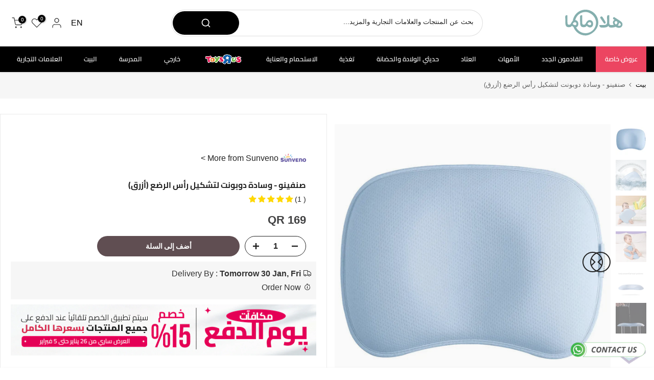

--- FILE ---
content_type: text/html; charset=utf-8
request_url: https://halamama.com/ar/apps/search-deco-label/search?handleSearch=sunveno-dupont-infant-head-shaper-pillow-blue
body_size: 417
content:

                        
                        
                        
                        
                        
                        
                        
                            {
                              
                
                "sunveno-dupont-infant-head-shaper-pillow-blue": {
                    "id": 7788364824738,
                    "title": "\u003ctc\u003eصنفينو - وسادة دوبونت لتشكيل رأس الرضع (أزرق)\u003c\/tc\u003e",
                    "vendor": "Sunveno",
                    "featured_image": "\/\/halamama.com\/cdn\/shop\/files\/34767842967714_SN_DPI_BU_1.webp?v=1713432083",
                    "category": "Uncategorized",
                    "published_at": "2025-10-13 05:46:44 +0300",
                    "price": 16900, 
                    "tags": ["6-12 Months","Bedding","BOY","LISTED","Mattresses \u0026 Pillows","New born - 6 Months","NURSERY","Out of stock","Special-offers"], 
                    "handle":"sunveno-dupont-infant-head-shaper-pillow-blue", 
                    "selected_or_first_available_variant_id": 42975859310754, 
                    "variants": [  {
                      "id": 42975859310754,
                      "featured_image":null,
                      "price": 16900 ,
                      "inventory_quantity": 7 ,
                      "inventory_management": "shopify"  ,
                      "weight_in_unit": 0.0  ,
                      "sku": "SN_DPI_BU"  }
                    
                    ],
                    "collections": [  288369148066, 305249452194, 280646746274, 280646910114, 283450605730, 283489075362, 281236078754, 294009110690, 298056384674 ],
                    "metafields": {
                      
                    },
                    "integrates": {
                       
                        
                        "reviews" : {"rating":{"scale_min":"1.0","scale_max":"5.0","value":"5.0"},"rating_count":1}
                        
                      ,
                       
                        
                        "loox" : {}
                        
                      ,
                       
                        
                        "vstar" : {}
                        
                      ,
                       
                        
                        "scm_review_importer" : null
                        
                      ,
                       
                        
                        "air_reviews_product" : {}
                        
                      
                      
                    }
                }
                            }
                        
                

--- FILE ---
content_type: text/javascript; charset=utf-8
request_url: https://halamama.com/ar/products/sunveno-dupont-infant-head-shaper-pillow-blue.js
body_size: 1939
content:
{"id":7788364824738,"title":"\u003ctc\u003eصنفينو - وسادة دوبونت لتشكيل رأس الرضع (أزرق)\u003c\/tc\u003e","handle":"sunveno-dupont-infant-head-shaper-pillow-blue","description":"\u003ctc\u003e\u003cp dir=\"RTL\" style=\"text-align: right; direction: rtl; unicode-bidi: embed;\"\u003e\u003cspan lang=\"AR-SA\"\u003eتم تصميم وسادة تشكيل رأس الأطفال من\u003c\/span\u003e\u003cspan dir=\"LTR\"\u003e\u003c\/span\u003e\u003cspan dir=\"LTR\"\u003e\u003c\/span\u003e\u003cspan dir=\"LTR\"\u003e Sunveno DuPont \u003c\/span\u003e\u003cspan lang=\"AR-SA\"\u003eخصيصًا لتوفر شعورًا بالانتعاش أثناء نوم طفلك وتضمن الحفاظ على شكل الرأس. بما أن رؤوس الأطفال ناعمة ومرنة، فإن وسادة\u003c\/span\u003e\u003cspan dir=\"LTR\"\u003e\u003c\/span\u003e\u003cspan dir=\"LTR\"\u003e\u003c\/span\u003e\u003cspan dir=\"LTR\"\u003e Sunveno \u003c\/span\u003e\u003cspan lang=\"AR-SA\"\u003eمحشوة بألياف نبات\u003c\/span\u003e\u003cspan dir=\"LTR\"\u003e\u003c\/span\u003e\u003cspan dir=\"LTR\"\u003e\u003c\/span\u003e\u003cspan dir=\"LTR\"\u003e DuPont Sorona \u003c\/span\u003e\u003cspan lang=\"AR-SA\"\u003eالنباتية العضوية وغير المضافة كيميائيًا والصديقة للبيئة والصحية. هذه المادة ناعمة ولها خصائص مضادة للرأس المسطح. تقنية التبريد الجاف لا تجعل رأس الطفل ساخنًا أبدًا. المادة عالية الجودة ناعمة ونظيفة، خصيصًا لبشرة طفلك الحساسة. الميزة التي تتميز بها وسائد الأطفال الأخرى المشابهة للنوم هي أنه يمكن غسل هذه الوسادة لإبقائها منعشة ونظيفة. نوصي بالغسيل اليدوي بماء دافئ لا يزيد عن 40 درجة مئوية. مع منظف محايد. في حالة الغسيل في الغسالة، يرجى استخدام كيس الغسيل. تأتي هذه الوسادة في صندوق هدايا جميل، هدية مثالية لحديثي الولادة وحفلات استقبال المولود الجديد\u003c\/span\u003e\u003cspan dir=\"LTR\"\u003e\u003c\/span\u003e\u003cspan dir=\"LTR\"\u003e\u003c\/span\u003e\u003cspan dir=\"LTR\"\u003e.\u003co:p\u003e\u003c\/o:p\u003e\u003c\/span\u003e\u003c\/p\u003e\n\u003cp dir=\"RTL\" style=\"text-align: right; direction: rtl; unicode-bidi: embed;\"\u003e\u003cspan dir=\"LTR\"\u003e• \u003c\/span\u003e\u003cspan lang=\"AR-SA\"\u003eصُممت وسادة تشكيل رأس الأطفال من صن فينو خصيصًا للحفاظ على شكل رأس المولود الجديد\u003c\/span\u003e\u003cspan dir=\"LTR\"\u003e\u003c\/span\u003e\u003cspan dir=\"LTR\"\u003e\u003c\/span\u003e\u003cspan dir=\"LTR\"\u003e.\u003cbr\u003e• \u003c\/span\u003e\u003cspan lang=\"AR-SA\"\u003eتوفر إحساسًا بالهواء لضمان نوم هادئ\u003c\/span\u003e\u003cspan dir=\"LTR\"\u003e\u003c\/span\u003e\u003cspan dir=\"LTR\"\u003e\u003c\/span\u003e\u003cspan dir=\"LTR\"\u003e.\u003cbr\u003e• \u003c\/span\u003e\u003cspan lang=\"AR-SA\"\u003eمليئة بالمواد العضوية غير المضافة كيميائيًا والصديقة للبيئة وألياف نبات دوبونت سورونا الصحية، يتم الحفاظ على شكل الرأس ولا يسمح للطفل بالشعور بالحرارة أبدًا\u003c\/span\u003e\u003cspan dir=\"LTR\"\u003e\u003c\/span\u003e\u003cspan dir=\"LTR\"\u003e\u003c\/span\u003e\u003cspan dir=\"LTR\"\u003e.\u003cbr\u003e• \u003c\/span\u003e\u003cspan lang=\"AR-SA\"\u003eالمادة الخارجية عبارة عن شبكة على شكل قرص العسل قابلة للتنفس وقطن عضوي، لمسة ناعمة ونظيفة على بشرة الطفل الحساسة وسريعة الجفاف\u003c\/span\u003e\u003cspan dir=\"LTR\"\u003e\u003cbr\u003e• \u003c\/span\u003e\u003cspan lang=\"AR-SA\"\u003eيمكن غسله\u003c\/span\u003e\u003cspan dir=\"LTR\"\u003e\u003c\/span\u003e\u003cspan dir=\"LTR\"\u003e\u003c\/span\u003e\u003cspan lang=\"AR-SA\" dir=\"LTR\"\u003e\u003cspan dir=\"LTR\"\u003e\u003c\/span\u003e\u003cspan dir=\"LTR\"\u003e\u003c\/span\u003e \u003c\/span\u003e\u003cspan lang=\"AR-QA\" style=\"mso-bidi-language: AR-QA;\"\u003eباليد او\u003c\/span\u003e\u003cspan lang=\"AR-SA\"\u003e في الغسالة\u003c\/span\u003e\u003cspan dir=\"LTR\"\u003e\u003c\/span\u003e\u003cspan dir=\"LTR\"\u003e\u003c\/span\u003e\u003cspan dir=\"LTR\"\u003e.\u003cbr\u003e• \u003c\/span\u003e\u003cspan lang=\"AR-SA\"\u003eحجم مثالي لينام الطفل ويستريح\u003c\/span\u003e\u003cspan dir=\"LTR\"\u003e\u003co:p\u003e\u003c\/o:p\u003e\u003c\/span\u003e\u003c\/p\u003e\n\u003cp class=\"MsoNormal\" dir=\"RTL\" style=\"text-align: right; direction: rtl; unicode-bidi: embed;\"\u003e\u003cspan lang=\"AR-QA\" style=\"font-family: 'Arial',sans-serif; mso-ascii-font-family: Calibri; mso-ascii-theme-font: minor-latin; mso-hansi-font-family: Calibri; mso-hansi-theme-font: minor-latin; mso-bidi-theme-font: minor-bidi; mso-bidi-language: AR-QA;\"\u003e\u003co:p\u003e \u003c\/o:p\u003e\u003c\/span\u003e\u003c\/p\u003e\u003c\/tc\u003e","published_at":"2025-10-13T05:46:44+03:00","created_at":"2023-01-19T10:06:47+03:00","vendor":"Sunveno","type":"","tags":["6-12 Months","Bedding","BOY","LISTED","Mattresses \u0026 Pillows","New born - 6 Months","NURSERY","Out of stock","Special-offers"],"price":16900,"price_min":16900,"price_max":16900,"available":true,"price_varies":false,"compare_at_price":null,"compare_at_price_min":0,"compare_at_price_max":0,"compare_at_price_varies":false,"variants":[{"id":42975859310754,"title":"Default Title","option1":"Default Title","option2":null,"option3":null,"sku":"SN_DPI_BU","requires_shipping":true,"taxable":false,"featured_image":null,"available":true,"name":"\u003ctc\u003eصنفينو - وسادة دوبونت لتشكيل رأس الرضع (أزرق)\u003c\/tc\u003e","public_title":null,"options":["Default Title"],"price":16900,"weight":0,"compare_at_price":null,"inventory_management":"shopify","barcode":"025158009811","requires_selling_plan":false,"selling_plan_allocations":[]}],"images":["\/\/cdn.shopify.com\/s\/files\/1\/0597\/9062\/2882\/files\/34767842967714_SN_DPI_BU_1.webp?v=1713432083","\/\/cdn.shopify.com\/s\/files\/1\/0597\/9062\/2882\/files\/34767843066018_SN_DPI_BU_6.webp?v=1713432085","\/\/cdn.shopify.com\/s\/files\/1\/0597\/9062\/2882\/files\/34767843164322_SN_DPI_BU_11.webp?v=1713432083","\/\/cdn.shopify.com\/s\/files\/1\/0597\/9062\/2882\/files\/34767843197090_SN_DPI_BU_12.webp?v=1713432082","\/\/cdn.shopify.com\/s\/files\/1\/0597\/9062\/2882\/files\/34767843262626_SN_DPI_BU_3.webp?v=1713432086","\/\/cdn.shopify.com\/s\/files\/1\/0597\/9062\/2882\/files\/34767843295394_SN_DPI_BU_7.webp?v=1713432087","\/\/cdn.shopify.com\/s\/files\/1\/0597\/9062\/2882\/files\/34767843328162_SN_DPI_BU_4.webp?v=1713432084","\/\/cdn.shopify.com\/s\/files\/1\/0597\/9062\/2882\/files\/34767843426466_SN_DPI_BU_10.webp?v=1713432086","\/\/cdn.shopify.com\/s\/files\/1\/0597\/9062\/2882\/files\/34767843557538_SN_DPI_BU_9.webp?v=1713432084","\/\/cdn.shopify.com\/s\/files\/1\/0597\/9062\/2882\/files\/34767843623074_SN_DPI_BU_8.webp?v=1713432085","\/\/cdn.shopify.com\/s\/files\/1\/0597\/9062\/2882\/files\/34767843655842_SN_DPI_BU_2.webp?v=1713432088"],"featured_image":"\/\/cdn.shopify.com\/s\/files\/1\/0597\/9062\/2882\/files\/34767842967714_SN_DPI_BU_1.webp?v=1713432083","options":[{"name":"عنوان","position":1,"values":["Default Title"]}],"url":"\/ar\/products\/sunveno-dupont-infant-head-shaper-pillow-blue","media":[{"alt":null,"id":30397962485922,"position":1,"preview_image":{"aspect_ratio":1.0,"height":900,"width":900,"src":"https:\/\/cdn.shopify.com\/s\/files\/1\/0597\/9062\/2882\/files\/34767842967714_SN_DPI_BU_1.webp?v=1713432083"},"aspect_ratio":1.0,"height":900,"media_type":"image","src":"https:\/\/cdn.shopify.com\/s\/files\/1\/0597\/9062\/2882\/files\/34767842967714_SN_DPI_BU_1.webp?v=1713432083","width":900},{"alt":null,"id":30397962518690,"position":2,"preview_image":{"aspect_ratio":1.0,"height":900,"width":900,"src":"https:\/\/cdn.shopify.com\/s\/files\/1\/0597\/9062\/2882\/files\/34767843066018_SN_DPI_BU_6.webp?v=1713432085"},"aspect_ratio":1.0,"height":900,"media_type":"image","src":"https:\/\/cdn.shopify.com\/s\/files\/1\/0597\/9062\/2882\/files\/34767843066018_SN_DPI_BU_6.webp?v=1713432085","width":900},{"alt":null,"id":30397962551458,"position":3,"preview_image":{"aspect_ratio":1.0,"height":900,"width":900,"src":"https:\/\/cdn.shopify.com\/s\/files\/1\/0597\/9062\/2882\/files\/34767843164322_SN_DPI_BU_11.webp?v=1713432083"},"aspect_ratio":1.0,"height":900,"media_type":"image","src":"https:\/\/cdn.shopify.com\/s\/files\/1\/0597\/9062\/2882\/files\/34767843164322_SN_DPI_BU_11.webp?v=1713432083","width":900},{"alt":null,"id":30397962584226,"position":4,"preview_image":{"aspect_ratio":1.0,"height":900,"width":900,"src":"https:\/\/cdn.shopify.com\/s\/files\/1\/0597\/9062\/2882\/files\/34767843197090_SN_DPI_BU_12.webp?v=1713432082"},"aspect_ratio":1.0,"height":900,"media_type":"image","src":"https:\/\/cdn.shopify.com\/s\/files\/1\/0597\/9062\/2882\/files\/34767843197090_SN_DPI_BU_12.webp?v=1713432082","width":900},{"alt":null,"id":30397962616994,"position":5,"preview_image":{"aspect_ratio":1.0,"height":900,"width":900,"src":"https:\/\/cdn.shopify.com\/s\/files\/1\/0597\/9062\/2882\/files\/34767843262626_SN_DPI_BU_3.webp?v=1713432086"},"aspect_ratio":1.0,"height":900,"media_type":"image","src":"https:\/\/cdn.shopify.com\/s\/files\/1\/0597\/9062\/2882\/files\/34767843262626_SN_DPI_BU_3.webp?v=1713432086","width":900},{"alt":null,"id":30397962649762,"position":6,"preview_image":{"aspect_ratio":1.0,"height":900,"width":900,"src":"https:\/\/cdn.shopify.com\/s\/files\/1\/0597\/9062\/2882\/files\/34767843295394_SN_DPI_BU_7.webp?v=1713432087"},"aspect_ratio":1.0,"height":900,"media_type":"image","src":"https:\/\/cdn.shopify.com\/s\/files\/1\/0597\/9062\/2882\/files\/34767843295394_SN_DPI_BU_7.webp?v=1713432087","width":900},{"alt":null,"id":30397962682530,"position":7,"preview_image":{"aspect_ratio":1.0,"height":900,"width":900,"src":"https:\/\/cdn.shopify.com\/s\/files\/1\/0597\/9062\/2882\/files\/34767843328162_SN_DPI_BU_4.webp?v=1713432084"},"aspect_ratio":1.0,"height":900,"media_type":"image","src":"https:\/\/cdn.shopify.com\/s\/files\/1\/0597\/9062\/2882\/files\/34767843328162_SN_DPI_BU_4.webp?v=1713432084","width":900},{"alt":null,"id":30397962715298,"position":8,"preview_image":{"aspect_ratio":1.0,"height":900,"width":900,"src":"https:\/\/cdn.shopify.com\/s\/files\/1\/0597\/9062\/2882\/files\/34767843426466_SN_DPI_BU_10.webp?v=1713432086"},"aspect_ratio":1.0,"height":900,"media_type":"image","src":"https:\/\/cdn.shopify.com\/s\/files\/1\/0597\/9062\/2882\/files\/34767843426466_SN_DPI_BU_10.webp?v=1713432086","width":900},{"alt":null,"id":30397962748066,"position":9,"preview_image":{"aspect_ratio":1.0,"height":900,"width":900,"src":"https:\/\/cdn.shopify.com\/s\/files\/1\/0597\/9062\/2882\/files\/34767843557538_SN_DPI_BU_9.webp?v=1713432084"},"aspect_ratio":1.0,"height":900,"media_type":"image","src":"https:\/\/cdn.shopify.com\/s\/files\/1\/0597\/9062\/2882\/files\/34767843557538_SN_DPI_BU_9.webp?v=1713432084","width":900},{"alt":null,"id":30397962780834,"position":10,"preview_image":{"aspect_ratio":1.0,"height":900,"width":900,"src":"https:\/\/cdn.shopify.com\/s\/files\/1\/0597\/9062\/2882\/files\/34767843623074_SN_DPI_BU_8.webp?v=1713432085"},"aspect_ratio":1.0,"height":900,"media_type":"image","src":"https:\/\/cdn.shopify.com\/s\/files\/1\/0597\/9062\/2882\/files\/34767843623074_SN_DPI_BU_8.webp?v=1713432085","width":900},{"alt":null,"id":30397962813602,"position":11,"preview_image":{"aspect_ratio":1.0,"height":900,"width":900,"src":"https:\/\/cdn.shopify.com\/s\/files\/1\/0597\/9062\/2882\/files\/34767843655842_SN_DPI_BU_2.webp?v=1713432088"},"aspect_ratio":1.0,"height":900,"media_type":"image","src":"https:\/\/cdn.shopify.com\/s\/files\/1\/0597\/9062\/2882\/files\/34767843655842_SN_DPI_BU_2.webp?v=1713432088","width":900}],"requires_selling_plan":false,"selling_plan_groups":[]}

--- FILE ---
content_type: text/javascript; charset=utf-8
request_url: https://halamama.com/ar/products/sunveno-dupont-infant-head-shaper-pillow-blue.js
body_size: 2025
content:
{"id":7788364824738,"title":"\u003ctc\u003eصنفينو - وسادة دوبونت لتشكيل رأس الرضع (أزرق)\u003c\/tc\u003e","handle":"sunveno-dupont-infant-head-shaper-pillow-blue","description":"\u003ctc\u003e\u003cp dir=\"RTL\" style=\"text-align: right; direction: rtl; unicode-bidi: embed;\"\u003e\u003cspan lang=\"AR-SA\"\u003eتم تصميم وسادة تشكيل رأس الأطفال من\u003c\/span\u003e\u003cspan dir=\"LTR\"\u003e\u003c\/span\u003e\u003cspan dir=\"LTR\"\u003e\u003c\/span\u003e\u003cspan dir=\"LTR\"\u003e Sunveno DuPont \u003c\/span\u003e\u003cspan lang=\"AR-SA\"\u003eخصيصًا لتوفر شعورًا بالانتعاش أثناء نوم طفلك وتضمن الحفاظ على شكل الرأس. بما أن رؤوس الأطفال ناعمة ومرنة، فإن وسادة\u003c\/span\u003e\u003cspan dir=\"LTR\"\u003e\u003c\/span\u003e\u003cspan dir=\"LTR\"\u003e\u003c\/span\u003e\u003cspan dir=\"LTR\"\u003e Sunveno \u003c\/span\u003e\u003cspan lang=\"AR-SA\"\u003eمحشوة بألياف نبات\u003c\/span\u003e\u003cspan dir=\"LTR\"\u003e\u003c\/span\u003e\u003cspan dir=\"LTR\"\u003e\u003c\/span\u003e\u003cspan dir=\"LTR\"\u003e DuPont Sorona \u003c\/span\u003e\u003cspan lang=\"AR-SA\"\u003eالنباتية العضوية وغير المضافة كيميائيًا والصديقة للبيئة والصحية. هذه المادة ناعمة ولها خصائص مضادة للرأس المسطح. تقنية التبريد الجاف لا تجعل رأس الطفل ساخنًا أبدًا. المادة عالية الجودة ناعمة ونظيفة، خصيصًا لبشرة طفلك الحساسة. الميزة التي تتميز بها وسائد الأطفال الأخرى المشابهة للنوم هي أنه يمكن غسل هذه الوسادة لإبقائها منعشة ونظيفة. نوصي بالغسيل اليدوي بماء دافئ لا يزيد عن 40 درجة مئوية. مع منظف محايد. في حالة الغسيل في الغسالة، يرجى استخدام كيس الغسيل. تأتي هذه الوسادة في صندوق هدايا جميل، هدية مثالية لحديثي الولادة وحفلات استقبال المولود الجديد\u003c\/span\u003e\u003cspan dir=\"LTR\"\u003e\u003c\/span\u003e\u003cspan dir=\"LTR\"\u003e\u003c\/span\u003e\u003cspan dir=\"LTR\"\u003e.\u003co:p\u003e\u003c\/o:p\u003e\u003c\/span\u003e\u003c\/p\u003e\n\u003cp dir=\"RTL\" style=\"text-align: right; direction: rtl; unicode-bidi: embed;\"\u003e\u003cspan dir=\"LTR\"\u003e• \u003c\/span\u003e\u003cspan lang=\"AR-SA\"\u003eصُممت وسادة تشكيل رأس الأطفال من صن فينو خصيصًا للحفاظ على شكل رأس المولود الجديد\u003c\/span\u003e\u003cspan dir=\"LTR\"\u003e\u003c\/span\u003e\u003cspan dir=\"LTR\"\u003e\u003c\/span\u003e\u003cspan dir=\"LTR\"\u003e.\u003cbr\u003e• \u003c\/span\u003e\u003cspan lang=\"AR-SA\"\u003eتوفر إحساسًا بالهواء لضمان نوم هادئ\u003c\/span\u003e\u003cspan dir=\"LTR\"\u003e\u003c\/span\u003e\u003cspan dir=\"LTR\"\u003e\u003c\/span\u003e\u003cspan dir=\"LTR\"\u003e.\u003cbr\u003e• \u003c\/span\u003e\u003cspan lang=\"AR-SA\"\u003eمليئة بالمواد العضوية غير المضافة كيميائيًا والصديقة للبيئة وألياف نبات دوبونت سورونا الصحية، يتم الحفاظ على شكل الرأس ولا يسمح للطفل بالشعور بالحرارة أبدًا\u003c\/span\u003e\u003cspan dir=\"LTR\"\u003e\u003c\/span\u003e\u003cspan dir=\"LTR\"\u003e\u003c\/span\u003e\u003cspan dir=\"LTR\"\u003e.\u003cbr\u003e• \u003c\/span\u003e\u003cspan lang=\"AR-SA\"\u003eالمادة الخارجية عبارة عن شبكة على شكل قرص العسل قابلة للتنفس وقطن عضوي، لمسة ناعمة ونظيفة على بشرة الطفل الحساسة وسريعة الجفاف\u003c\/span\u003e\u003cspan dir=\"LTR\"\u003e\u003cbr\u003e• \u003c\/span\u003e\u003cspan lang=\"AR-SA\"\u003eيمكن غسله\u003c\/span\u003e\u003cspan dir=\"LTR\"\u003e\u003c\/span\u003e\u003cspan dir=\"LTR\"\u003e\u003c\/span\u003e\u003cspan lang=\"AR-SA\" dir=\"LTR\"\u003e\u003cspan dir=\"LTR\"\u003e\u003c\/span\u003e\u003cspan dir=\"LTR\"\u003e\u003c\/span\u003e \u003c\/span\u003e\u003cspan lang=\"AR-QA\" style=\"mso-bidi-language: AR-QA;\"\u003eباليد او\u003c\/span\u003e\u003cspan lang=\"AR-SA\"\u003e في الغسالة\u003c\/span\u003e\u003cspan dir=\"LTR\"\u003e\u003c\/span\u003e\u003cspan dir=\"LTR\"\u003e\u003c\/span\u003e\u003cspan dir=\"LTR\"\u003e.\u003cbr\u003e• \u003c\/span\u003e\u003cspan lang=\"AR-SA\"\u003eحجم مثالي لينام الطفل ويستريح\u003c\/span\u003e\u003cspan dir=\"LTR\"\u003e\u003co:p\u003e\u003c\/o:p\u003e\u003c\/span\u003e\u003c\/p\u003e\n\u003cp class=\"MsoNormal\" dir=\"RTL\" style=\"text-align: right; direction: rtl; unicode-bidi: embed;\"\u003e\u003cspan lang=\"AR-QA\" style=\"font-family: 'Arial',sans-serif; mso-ascii-font-family: Calibri; mso-ascii-theme-font: minor-latin; mso-hansi-font-family: Calibri; mso-hansi-theme-font: minor-latin; mso-bidi-theme-font: minor-bidi; mso-bidi-language: AR-QA;\"\u003e\u003co:p\u003e \u003c\/o:p\u003e\u003c\/span\u003e\u003c\/p\u003e\u003c\/tc\u003e","published_at":"2025-10-13T05:46:44+03:00","created_at":"2023-01-19T10:06:47+03:00","vendor":"Sunveno","type":"","tags":["6-12 Months","Bedding","BOY","LISTED","Mattresses \u0026 Pillows","New born - 6 Months","NURSERY","Out of stock","Special-offers"],"price":16900,"price_min":16900,"price_max":16900,"available":true,"price_varies":false,"compare_at_price":null,"compare_at_price_min":0,"compare_at_price_max":0,"compare_at_price_varies":false,"variants":[{"id":42975859310754,"title":"Default Title","option1":"Default Title","option2":null,"option3":null,"sku":"SN_DPI_BU","requires_shipping":true,"taxable":false,"featured_image":null,"available":true,"name":"\u003ctc\u003eصنفينو - وسادة دوبونت لتشكيل رأس الرضع (أزرق)\u003c\/tc\u003e","public_title":null,"options":["Default Title"],"price":16900,"weight":0,"compare_at_price":null,"inventory_management":"shopify","barcode":"025158009811","requires_selling_plan":false,"selling_plan_allocations":[]}],"images":["\/\/cdn.shopify.com\/s\/files\/1\/0597\/9062\/2882\/files\/34767842967714_SN_DPI_BU_1.webp?v=1713432083","\/\/cdn.shopify.com\/s\/files\/1\/0597\/9062\/2882\/files\/34767843066018_SN_DPI_BU_6.webp?v=1713432085","\/\/cdn.shopify.com\/s\/files\/1\/0597\/9062\/2882\/files\/34767843164322_SN_DPI_BU_11.webp?v=1713432083","\/\/cdn.shopify.com\/s\/files\/1\/0597\/9062\/2882\/files\/34767843197090_SN_DPI_BU_12.webp?v=1713432082","\/\/cdn.shopify.com\/s\/files\/1\/0597\/9062\/2882\/files\/34767843262626_SN_DPI_BU_3.webp?v=1713432086","\/\/cdn.shopify.com\/s\/files\/1\/0597\/9062\/2882\/files\/34767843295394_SN_DPI_BU_7.webp?v=1713432087","\/\/cdn.shopify.com\/s\/files\/1\/0597\/9062\/2882\/files\/34767843328162_SN_DPI_BU_4.webp?v=1713432084","\/\/cdn.shopify.com\/s\/files\/1\/0597\/9062\/2882\/files\/34767843426466_SN_DPI_BU_10.webp?v=1713432086","\/\/cdn.shopify.com\/s\/files\/1\/0597\/9062\/2882\/files\/34767843557538_SN_DPI_BU_9.webp?v=1713432084","\/\/cdn.shopify.com\/s\/files\/1\/0597\/9062\/2882\/files\/34767843623074_SN_DPI_BU_8.webp?v=1713432085","\/\/cdn.shopify.com\/s\/files\/1\/0597\/9062\/2882\/files\/34767843655842_SN_DPI_BU_2.webp?v=1713432088"],"featured_image":"\/\/cdn.shopify.com\/s\/files\/1\/0597\/9062\/2882\/files\/34767842967714_SN_DPI_BU_1.webp?v=1713432083","options":[{"name":"عنوان","position":1,"values":["Default Title"]}],"url":"\/ar\/products\/sunveno-dupont-infant-head-shaper-pillow-blue","media":[{"alt":null,"id":30397962485922,"position":1,"preview_image":{"aspect_ratio":1.0,"height":900,"width":900,"src":"https:\/\/cdn.shopify.com\/s\/files\/1\/0597\/9062\/2882\/files\/34767842967714_SN_DPI_BU_1.webp?v=1713432083"},"aspect_ratio":1.0,"height":900,"media_type":"image","src":"https:\/\/cdn.shopify.com\/s\/files\/1\/0597\/9062\/2882\/files\/34767842967714_SN_DPI_BU_1.webp?v=1713432083","width":900},{"alt":null,"id":30397962518690,"position":2,"preview_image":{"aspect_ratio":1.0,"height":900,"width":900,"src":"https:\/\/cdn.shopify.com\/s\/files\/1\/0597\/9062\/2882\/files\/34767843066018_SN_DPI_BU_6.webp?v=1713432085"},"aspect_ratio":1.0,"height":900,"media_type":"image","src":"https:\/\/cdn.shopify.com\/s\/files\/1\/0597\/9062\/2882\/files\/34767843066018_SN_DPI_BU_6.webp?v=1713432085","width":900},{"alt":null,"id":30397962551458,"position":3,"preview_image":{"aspect_ratio":1.0,"height":900,"width":900,"src":"https:\/\/cdn.shopify.com\/s\/files\/1\/0597\/9062\/2882\/files\/34767843164322_SN_DPI_BU_11.webp?v=1713432083"},"aspect_ratio":1.0,"height":900,"media_type":"image","src":"https:\/\/cdn.shopify.com\/s\/files\/1\/0597\/9062\/2882\/files\/34767843164322_SN_DPI_BU_11.webp?v=1713432083","width":900},{"alt":null,"id":30397962584226,"position":4,"preview_image":{"aspect_ratio":1.0,"height":900,"width":900,"src":"https:\/\/cdn.shopify.com\/s\/files\/1\/0597\/9062\/2882\/files\/34767843197090_SN_DPI_BU_12.webp?v=1713432082"},"aspect_ratio":1.0,"height":900,"media_type":"image","src":"https:\/\/cdn.shopify.com\/s\/files\/1\/0597\/9062\/2882\/files\/34767843197090_SN_DPI_BU_12.webp?v=1713432082","width":900},{"alt":null,"id":30397962616994,"position":5,"preview_image":{"aspect_ratio":1.0,"height":900,"width":900,"src":"https:\/\/cdn.shopify.com\/s\/files\/1\/0597\/9062\/2882\/files\/34767843262626_SN_DPI_BU_3.webp?v=1713432086"},"aspect_ratio":1.0,"height":900,"media_type":"image","src":"https:\/\/cdn.shopify.com\/s\/files\/1\/0597\/9062\/2882\/files\/34767843262626_SN_DPI_BU_3.webp?v=1713432086","width":900},{"alt":null,"id":30397962649762,"position":6,"preview_image":{"aspect_ratio":1.0,"height":900,"width":900,"src":"https:\/\/cdn.shopify.com\/s\/files\/1\/0597\/9062\/2882\/files\/34767843295394_SN_DPI_BU_7.webp?v=1713432087"},"aspect_ratio":1.0,"height":900,"media_type":"image","src":"https:\/\/cdn.shopify.com\/s\/files\/1\/0597\/9062\/2882\/files\/34767843295394_SN_DPI_BU_7.webp?v=1713432087","width":900},{"alt":null,"id":30397962682530,"position":7,"preview_image":{"aspect_ratio":1.0,"height":900,"width":900,"src":"https:\/\/cdn.shopify.com\/s\/files\/1\/0597\/9062\/2882\/files\/34767843328162_SN_DPI_BU_4.webp?v=1713432084"},"aspect_ratio":1.0,"height":900,"media_type":"image","src":"https:\/\/cdn.shopify.com\/s\/files\/1\/0597\/9062\/2882\/files\/34767843328162_SN_DPI_BU_4.webp?v=1713432084","width":900},{"alt":null,"id":30397962715298,"position":8,"preview_image":{"aspect_ratio":1.0,"height":900,"width":900,"src":"https:\/\/cdn.shopify.com\/s\/files\/1\/0597\/9062\/2882\/files\/34767843426466_SN_DPI_BU_10.webp?v=1713432086"},"aspect_ratio":1.0,"height":900,"media_type":"image","src":"https:\/\/cdn.shopify.com\/s\/files\/1\/0597\/9062\/2882\/files\/34767843426466_SN_DPI_BU_10.webp?v=1713432086","width":900},{"alt":null,"id":30397962748066,"position":9,"preview_image":{"aspect_ratio":1.0,"height":900,"width":900,"src":"https:\/\/cdn.shopify.com\/s\/files\/1\/0597\/9062\/2882\/files\/34767843557538_SN_DPI_BU_9.webp?v=1713432084"},"aspect_ratio":1.0,"height":900,"media_type":"image","src":"https:\/\/cdn.shopify.com\/s\/files\/1\/0597\/9062\/2882\/files\/34767843557538_SN_DPI_BU_9.webp?v=1713432084","width":900},{"alt":null,"id":30397962780834,"position":10,"preview_image":{"aspect_ratio":1.0,"height":900,"width":900,"src":"https:\/\/cdn.shopify.com\/s\/files\/1\/0597\/9062\/2882\/files\/34767843623074_SN_DPI_BU_8.webp?v=1713432085"},"aspect_ratio":1.0,"height":900,"media_type":"image","src":"https:\/\/cdn.shopify.com\/s\/files\/1\/0597\/9062\/2882\/files\/34767843623074_SN_DPI_BU_8.webp?v=1713432085","width":900},{"alt":null,"id":30397962813602,"position":11,"preview_image":{"aspect_ratio":1.0,"height":900,"width":900,"src":"https:\/\/cdn.shopify.com\/s\/files\/1\/0597\/9062\/2882\/files\/34767843655842_SN_DPI_BU_2.webp?v=1713432088"},"aspect_ratio":1.0,"height":900,"media_type":"image","src":"https:\/\/cdn.shopify.com\/s\/files\/1\/0597\/9062\/2882\/files\/34767843655842_SN_DPI_BU_2.webp?v=1713432088","width":900}],"requires_selling_plan":false,"selling_plan_groups":[]}

--- FILE ---
content_type: text/javascript; charset=utf-8
request_url: https://halamama.com/ar/products/sunveno-dupont-infant-head-shaper-pillow-blue.js
body_size: 1424
content:
{"id":7788364824738,"title":"\u003ctc\u003eصنفينو - وسادة دوبونت لتشكيل رأس الرضع (أزرق)\u003c\/tc\u003e","handle":"sunveno-dupont-infant-head-shaper-pillow-blue","description":"\u003ctc\u003e\u003cp dir=\"RTL\" style=\"text-align: right; direction: rtl; unicode-bidi: embed;\"\u003e\u003cspan lang=\"AR-SA\"\u003eتم تصميم وسادة تشكيل رأس الأطفال من\u003c\/span\u003e\u003cspan dir=\"LTR\"\u003e\u003c\/span\u003e\u003cspan dir=\"LTR\"\u003e\u003c\/span\u003e\u003cspan dir=\"LTR\"\u003e Sunveno DuPont \u003c\/span\u003e\u003cspan lang=\"AR-SA\"\u003eخصيصًا لتوفر شعورًا بالانتعاش أثناء نوم طفلك وتضمن الحفاظ على شكل الرأس. بما أن رؤوس الأطفال ناعمة ومرنة، فإن وسادة\u003c\/span\u003e\u003cspan dir=\"LTR\"\u003e\u003c\/span\u003e\u003cspan dir=\"LTR\"\u003e\u003c\/span\u003e\u003cspan dir=\"LTR\"\u003e Sunveno \u003c\/span\u003e\u003cspan lang=\"AR-SA\"\u003eمحشوة بألياف نبات\u003c\/span\u003e\u003cspan dir=\"LTR\"\u003e\u003c\/span\u003e\u003cspan dir=\"LTR\"\u003e\u003c\/span\u003e\u003cspan dir=\"LTR\"\u003e DuPont Sorona \u003c\/span\u003e\u003cspan lang=\"AR-SA\"\u003eالنباتية العضوية وغير المضافة كيميائيًا والصديقة للبيئة والصحية. هذه المادة ناعمة ولها خصائص مضادة للرأس المسطح. تقنية التبريد الجاف لا تجعل رأس الطفل ساخنًا أبدًا. المادة عالية الجودة ناعمة ونظيفة، خصيصًا لبشرة طفلك الحساسة. الميزة التي تتميز بها وسائد الأطفال الأخرى المشابهة للنوم هي أنه يمكن غسل هذه الوسادة لإبقائها منعشة ونظيفة. نوصي بالغسيل اليدوي بماء دافئ لا يزيد عن 40 درجة مئوية. مع منظف محايد. في حالة الغسيل في الغسالة، يرجى استخدام كيس الغسيل. تأتي هذه الوسادة في صندوق هدايا جميل، هدية مثالية لحديثي الولادة وحفلات استقبال المولود الجديد\u003c\/span\u003e\u003cspan dir=\"LTR\"\u003e\u003c\/span\u003e\u003cspan dir=\"LTR\"\u003e\u003c\/span\u003e\u003cspan dir=\"LTR\"\u003e.\u003co:p\u003e\u003c\/o:p\u003e\u003c\/span\u003e\u003c\/p\u003e\n\u003cp dir=\"RTL\" style=\"text-align: right; direction: rtl; unicode-bidi: embed;\"\u003e\u003cspan dir=\"LTR\"\u003e• \u003c\/span\u003e\u003cspan lang=\"AR-SA\"\u003eصُممت وسادة تشكيل رأس الأطفال من صن فينو خصيصًا للحفاظ على شكل رأس المولود الجديد\u003c\/span\u003e\u003cspan dir=\"LTR\"\u003e\u003c\/span\u003e\u003cspan dir=\"LTR\"\u003e\u003c\/span\u003e\u003cspan dir=\"LTR\"\u003e.\u003cbr\u003e• \u003c\/span\u003e\u003cspan lang=\"AR-SA\"\u003eتوفر إحساسًا بالهواء لضمان نوم هادئ\u003c\/span\u003e\u003cspan dir=\"LTR\"\u003e\u003c\/span\u003e\u003cspan dir=\"LTR\"\u003e\u003c\/span\u003e\u003cspan dir=\"LTR\"\u003e.\u003cbr\u003e• \u003c\/span\u003e\u003cspan lang=\"AR-SA\"\u003eمليئة بالمواد العضوية غير المضافة كيميائيًا والصديقة للبيئة وألياف نبات دوبونت سورونا الصحية، يتم الحفاظ على شكل الرأس ولا يسمح للطفل بالشعور بالحرارة أبدًا\u003c\/span\u003e\u003cspan dir=\"LTR\"\u003e\u003c\/span\u003e\u003cspan dir=\"LTR\"\u003e\u003c\/span\u003e\u003cspan dir=\"LTR\"\u003e.\u003cbr\u003e• \u003c\/span\u003e\u003cspan lang=\"AR-SA\"\u003eالمادة الخارجية عبارة عن شبكة على شكل قرص العسل قابلة للتنفس وقطن عضوي، لمسة ناعمة ونظيفة على بشرة الطفل الحساسة وسريعة الجفاف\u003c\/span\u003e\u003cspan dir=\"LTR\"\u003e\u003cbr\u003e• \u003c\/span\u003e\u003cspan lang=\"AR-SA\"\u003eيمكن غسله\u003c\/span\u003e\u003cspan dir=\"LTR\"\u003e\u003c\/span\u003e\u003cspan dir=\"LTR\"\u003e\u003c\/span\u003e\u003cspan lang=\"AR-SA\" dir=\"LTR\"\u003e\u003cspan dir=\"LTR\"\u003e\u003c\/span\u003e\u003cspan dir=\"LTR\"\u003e\u003c\/span\u003e \u003c\/span\u003e\u003cspan lang=\"AR-QA\" style=\"mso-bidi-language: AR-QA;\"\u003eباليد او\u003c\/span\u003e\u003cspan lang=\"AR-SA\"\u003e في الغسالة\u003c\/span\u003e\u003cspan dir=\"LTR\"\u003e\u003c\/span\u003e\u003cspan dir=\"LTR\"\u003e\u003c\/span\u003e\u003cspan dir=\"LTR\"\u003e.\u003cbr\u003e• \u003c\/span\u003e\u003cspan lang=\"AR-SA\"\u003eحجم مثالي لينام الطفل ويستريح\u003c\/span\u003e\u003cspan dir=\"LTR\"\u003e\u003co:p\u003e\u003c\/o:p\u003e\u003c\/span\u003e\u003c\/p\u003e\n\u003cp class=\"MsoNormal\" dir=\"RTL\" style=\"text-align: right; direction: rtl; unicode-bidi: embed;\"\u003e\u003cspan lang=\"AR-QA\" style=\"font-family: 'Arial',sans-serif; mso-ascii-font-family: Calibri; mso-ascii-theme-font: minor-latin; mso-hansi-font-family: Calibri; mso-hansi-theme-font: minor-latin; mso-bidi-theme-font: minor-bidi; mso-bidi-language: AR-QA;\"\u003e\u003co:p\u003e \u003c\/o:p\u003e\u003c\/span\u003e\u003c\/p\u003e\u003c\/tc\u003e","published_at":"2025-10-13T05:46:44+03:00","created_at":"2023-01-19T10:06:47+03:00","vendor":"Sunveno","type":"","tags":["6-12 Months","Bedding","BOY","LISTED","Mattresses \u0026 Pillows","New born - 6 Months","NURSERY","Out of stock","Special-offers"],"price":16900,"price_min":16900,"price_max":16900,"available":true,"price_varies":false,"compare_at_price":null,"compare_at_price_min":0,"compare_at_price_max":0,"compare_at_price_varies":false,"variants":[{"id":42975859310754,"title":"Default Title","option1":"Default Title","option2":null,"option3":null,"sku":"SN_DPI_BU","requires_shipping":true,"taxable":false,"featured_image":null,"available":true,"name":"\u003ctc\u003eصنفينو - وسادة دوبونت لتشكيل رأس الرضع (أزرق)\u003c\/tc\u003e","public_title":null,"options":["Default Title"],"price":16900,"weight":0,"compare_at_price":null,"inventory_management":"shopify","barcode":"025158009811","requires_selling_plan":false,"selling_plan_allocations":[]}],"images":["\/\/cdn.shopify.com\/s\/files\/1\/0597\/9062\/2882\/files\/34767842967714_SN_DPI_BU_1.webp?v=1713432083","\/\/cdn.shopify.com\/s\/files\/1\/0597\/9062\/2882\/files\/34767843066018_SN_DPI_BU_6.webp?v=1713432085","\/\/cdn.shopify.com\/s\/files\/1\/0597\/9062\/2882\/files\/34767843164322_SN_DPI_BU_11.webp?v=1713432083","\/\/cdn.shopify.com\/s\/files\/1\/0597\/9062\/2882\/files\/34767843197090_SN_DPI_BU_12.webp?v=1713432082","\/\/cdn.shopify.com\/s\/files\/1\/0597\/9062\/2882\/files\/34767843262626_SN_DPI_BU_3.webp?v=1713432086","\/\/cdn.shopify.com\/s\/files\/1\/0597\/9062\/2882\/files\/34767843295394_SN_DPI_BU_7.webp?v=1713432087","\/\/cdn.shopify.com\/s\/files\/1\/0597\/9062\/2882\/files\/34767843328162_SN_DPI_BU_4.webp?v=1713432084","\/\/cdn.shopify.com\/s\/files\/1\/0597\/9062\/2882\/files\/34767843426466_SN_DPI_BU_10.webp?v=1713432086","\/\/cdn.shopify.com\/s\/files\/1\/0597\/9062\/2882\/files\/34767843557538_SN_DPI_BU_9.webp?v=1713432084","\/\/cdn.shopify.com\/s\/files\/1\/0597\/9062\/2882\/files\/34767843623074_SN_DPI_BU_8.webp?v=1713432085","\/\/cdn.shopify.com\/s\/files\/1\/0597\/9062\/2882\/files\/34767843655842_SN_DPI_BU_2.webp?v=1713432088"],"featured_image":"\/\/cdn.shopify.com\/s\/files\/1\/0597\/9062\/2882\/files\/34767842967714_SN_DPI_BU_1.webp?v=1713432083","options":[{"name":"عنوان","position":1,"values":["Default Title"]}],"url":"\/ar\/products\/sunveno-dupont-infant-head-shaper-pillow-blue","media":[{"alt":null,"id":30397962485922,"position":1,"preview_image":{"aspect_ratio":1.0,"height":900,"width":900,"src":"https:\/\/cdn.shopify.com\/s\/files\/1\/0597\/9062\/2882\/files\/34767842967714_SN_DPI_BU_1.webp?v=1713432083"},"aspect_ratio":1.0,"height":900,"media_type":"image","src":"https:\/\/cdn.shopify.com\/s\/files\/1\/0597\/9062\/2882\/files\/34767842967714_SN_DPI_BU_1.webp?v=1713432083","width":900},{"alt":null,"id":30397962518690,"position":2,"preview_image":{"aspect_ratio":1.0,"height":900,"width":900,"src":"https:\/\/cdn.shopify.com\/s\/files\/1\/0597\/9062\/2882\/files\/34767843066018_SN_DPI_BU_6.webp?v=1713432085"},"aspect_ratio":1.0,"height":900,"media_type":"image","src":"https:\/\/cdn.shopify.com\/s\/files\/1\/0597\/9062\/2882\/files\/34767843066018_SN_DPI_BU_6.webp?v=1713432085","width":900},{"alt":null,"id":30397962551458,"position":3,"preview_image":{"aspect_ratio":1.0,"height":900,"width":900,"src":"https:\/\/cdn.shopify.com\/s\/files\/1\/0597\/9062\/2882\/files\/34767843164322_SN_DPI_BU_11.webp?v=1713432083"},"aspect_ratio":1.0,"height":900,"media_type":"image","src":"https:\/\/cdn.shopify.com\/s\/files\/1\/0597\/9062\/2882\/files\/34767843164322_SN_DPI_BU_11.webp?v=1713432083","width":900},{"alt":null,"id":30397962584226,"position":4,"preview_image":{"aspect_ratio":1.0,"height":900,"width":900,"src":"https:\/\/cdn.shopify.com\/s\/files\/1\/0597\/9062\/2882\/files\/34767843197090_SN_DPI_BU_12.webp?v=1713432082"},"aspect_ratio":1.0,"height":900,"media_type":"image","src":"https:\/\/cdn.shopify.com\/s\/files\/1\/0597\/9062\/2882\/files\/34767843197090_SN_DPI_BU_12.webp?v=1713432082","width":900},{"alt":null,"id":30397962616994,"position":5,"preview_image":{"aspect_ratio":1.0,"height":900,"width":900,"src":"https:\/\/cdn.shopify.com\/s\/files\/1\/0597\/9062\/2882\/files\/34767843262626_SN_DPI_BU_3.webp?v=1713432086"},"aspect_ratio":1.0,"height":900,"media_type":"image","src":"https:\/\/cdn.shopify.com\/s\/files\/1\/0597\/9062\/2882\/files\/34767843262626_SN_DPI_BU_3.webp?v=1713432086","width":900},{"alt":null,"id":30397962649762,"position":6,"preview_image":{"aspect_ratio":1.0,"height":900,"width":900,"src":"https:\/\/cdn.shopify.com\/s\/files\/1\/0597\/9062\/2882\/files\/34767843295394_SN_DPI_BU_7.webp?v=1713432087"},"aspect_ratio":1.0,"height":900,"media_type":"image","src":"https:\/\/cdn.shopify.com\/s\/files\/1\/0597\/9062\/2882\/files\/34767843295394_SN_DPI_BU_7.webp?v=1713432087","width":900},{"alt":null,"id":30397962682530,"position":7,"preview_image":{"aspect_ratio":1.0,"height":900,"width":900,"src":"https:\/\/cdn.shopify.com\/s\/files\/1\/0597\/9062\/2882\/files\/34767843328162_SN_DPI_BU_4.webp?v=1713432084"},"aspect_ratio":1.0,"height":900,"media_type":"image","src":"https:\/\/cdn.shopify.com\/s\/files\/1\/0597\/9062\/2882\/files\/34767843328162_SN_DPI_BU_4.webp?v=1713432084","width":900},{"alt":null,"id":30397962715298,"position":8,"preview_image":{"aspect_ratio":1.0,"height":900,"width":900,"src":"https:\/\/cdn.shopify.com\/s\/files\/1\/0597\/9062\/2882\/files\/34767843426466_SN_DPI_BU_10.webp?v=1713432086"},"aspect_ratio":1.0,"height":900,"media_type":"image","src":"https:\/\/cdn.shopify.com\/s\/files\/1\/0597\/9062\/2882\/files\/34767843426466_SN_DPI_BU_10.webp?v=1713432086","width":900},{"alt":null,"id":30397962748066,"position":9,"preview_image":{"aspect_ratio":1.0,"height":900,"width":900,"src":"https:\/\/cdn.shopify.com\/s\/files\/1\/0597\/9062\/2882\/files\/34767843557538_SN_DPI_BU_9.webp?v=1713432084"},"aspect_ratio":1.0,"height":900,"media_type":"image","src":"https:\/\/cdn.shopify.com\/s\/files\/1\/0597\/9062\/2882\/files\/34767843557538_SN_DPI_BU_9.webp?v=1713432084","width":900},{"alt":null,"id":30397962780834,"position":10,"preview_image":{"aspect_ratio":1.0,"height":900,"width":900,"src":"https:\/\/cdn.shopify.com\/s\/files\/1\/0597\/9062\/2882\/files\/34767843623074_SN_DPI_BU_8.webp?v=1713432085"},"aspect_ratio":1.0,"height":900,"media_type":"image","src":"https:\/\/cdn.shopify.com\/s\/files\/1\/0597\/9062\/2882\/files\/34767843623074_SN_DPI_BU_8.webp?v=1713432085","width":900},{"alt":null,"id":30397962813602,"position":11,"preview_image":{"aspect_ratio":1.0,"height":900,"width":900,"src":"https:\/\/cdn.shopify.com\/s\/files\/1\/0597\/9062\/2882\/files\/34767843655842_SN_DPI_BU_2.webp?v=1713432088"},"aspect_ratio":1.0,"height":900,"media_type":"image","src":"https:\/\/cdn.shopify.com\/s\/files\/1\/0597\/9062\/2882\/files\/34767843655842_SN_DPI_BU_2.webp?v=1713432088","width":900}],"requires_selling_plan":false,"selling_plan_groups":[]}

--- FILE ---
content_type: text/javascript; charset=utf-8
request_url: https://halamama.com/ar/products/sunveno-dupont-infant-head-shaper-pillow-blue.js
body_size: 1918
content:
{"id":7788364824738,"title":"\u003ctc\u003eصنفينو - وسادة دوبونت لتشكيل رأس الرضع (أزرق)\u003c\/tc\u003e","handle":"sunveno-dupont-infant-head-shaper-pillow-blue","description":"\u003ctc\u003e\u003cp dir=\"RTL\" style=\"text-align: right; direction: rtl; unicode-bidi: embed;\"\u003e\u003cspan lang=\"AR-SA\"\u003eتم تصميم وسادة تشكيل رأس الأطفال من\u003c\/span\u003e\u003cspan dir=\"LTR\"\u003e\u003c\/span\u003e\u003cspan dir=\"LTR\"\u003e\u003c\/span\u003e\u003cspan dir=\"LTR\"\u003e Sunveno DuPont \u003c\/span\u003e\u003cspan lang=\"AR-SA\"\u003eخصيصًا لتوفر شعورًا بالانتعاش أثناء نوم طفلك وتضمن الحفاظ على شكل الرأس. بما أن رؤوس الأطفال ناعمة ومرنة، فإن وسادة\u003c\/span\u003e\u003cspan dir=\"LTR\"\u003e\u003c\/span\u003e\u003cspan dir=\"LTR\"\u003e\u003c\/span\u003e\u003cspan dir=\"LTR\"\u003e Sunveno \u003c\/span\u003e\u003cspan lang=\"AR-SA\"\u003eمحشوة بألياف نبات\u003c\/span\u003e\u003cspan dir=\"LTR\"\u003e\u003c\/span\u003e\u003cspan dir=\"LTR\"\u003e\u003c\/span\u003e\u003cspan dir=\"LTR\"\u003e DuPont Sorona \u003c\/span\u003e\u003cspan lang=\"AR-SA\"\u003eالنباتية العضوية وغير المضافة كيميائيًا والصديقة للبيئة والصحية. هذه المادة ناعمة ولها خصائص مضادة للرأس المسطح. تقنية التبريد الجاف لا تجعل رأس الطفل ساخنًا أبدًا. المادة عالية الجودة ناعمة ونظيفة، خصيصًا لبشرة طفلك الحساسة. الميزة التي تتميز بها وسائد الأطفال الأخرى المشابهة للنوم هي أنه يمكن غسل هذه الوسادة لإبقائها منعشة ونظيفة. نوصي بالغسيل اليدوي بماء دافئ لا يزيد عن 40 درجة مئوية. مع منظف محايد. في حالة الغسيل في الغسالة، يرجى استخدام كيس الغسيل. تأتي هذه الوسادة في صندوق هدايا جميل، هدية مثالية لحديثي الولادة وحفلات استقبال المولود الجديد\u003c\/span\u003e\u003cspan dir=\"LTR\"\u003e\u003c\/span\u003e\u003cspan dir=\"LTR\"\u003e\u003c\/span\u003e\u003cspan dir=\"LTR\"\u003e.\u003co:p\u003e\u003c\/o:p\u003e\u003c\/span\u003e\u003c\/p\u003e\n\u003cp dir=\"RTL\" style=\"text-align: right; direction: rtl; unicode-bidi: embed;\"\u003e\u003cspan dir=\"LTR\"\u003e• \u003c\/span\u003e\u003cspan lang=\"AR-SA\"\u003eصُممت وسادة تشكيل رأس الأطفال من صن فينو خصيصًا للحفاظ على شكل رأس المولود الجديد\u003c\/span\u003e\u003cspan dir=\"LTR\"\u003e\u003c\/span\u003e\u003cspan dir=\"LTR\"\u003e\u003c\/span\u003e\u003cspan dir=\"LTR\"\u003e.\u003cbr\u003e• \u003c\/span\u003e\u003cspan lang=\"AR-SA\"\u003eتوفر إحساسًا بالهواء لضمان نوم هادئ\u003c\/span\u003e\u003cspan dir=\"LTR\"\u003e\u003c\/span\u003e\u003cspan dir=\"LTR\"\u003e\u003c\/span\u003e\u003cspan dir=\"LTR\"\u003e.\u003cbr\u003e• \u003c\/span\u003e\u003cspan lang=\"AR-SA\"\u003eمليئة بالمواد العضوية غير المضافة كيميائيًا والصديقة للبيئة وألياف نبات دوبونت سورونا الصحية، يتم الحفاظ على شكل الرأس ولا يسمح للطفل بالشعور بالحرارة أبدًا\u003c\/span\u003e\u003cspan dir=\"LTR\"\u003e\u003c\/span\u003e\u003cspan dir=\"LTR\"\u003e\u003c\/span\u003e\u003cspan dir=\"LTR\"\u003e.\u003cbr\u003e• \u003c\/span\u003e\u003cspan lang=\"AR-SA\"\u003eالمادة الخارجية عبارة عن شبكة على شكل قرص العسل قابلة للتنفس وقطن عضوي، لمسة ناعمة ونظيفة على بشرة الطفل الحساسة وسريعة الجفاف\u003c\/span\u003e\u003cspan dir=\"LTR\"\u003e\u003cbr\u003e• \u003c\/span\u003e\u003cspan lang=\"AR-SA\"\u003eيمكن غسله\u003c\/span\u003e\u003cspan dir=\"LTR\"\u003e\u003c\/span\u003e\u003cspan dir=\"LTR\"\u003e\u003c\/span\u003e\u003cspan lang=\"AR-SA\" dir=\"LTR\"\u003e\u003cspan dir=\"LTR\"\u003e\u003c\/span\u003e\u003cspan dir=\"LTR\"\u003e\u003c\/span\u003e \u003c\/span\u003e\u003cspan lang=\"AR-QA\" style=\"mso-bidi-language: AR-QA;\"\u003eباليد او\u003c\/span\u003e\u003cspan lang=\"AR-SA\"\u003e في الغسالة\u003c\/span\u003e\u003cspan dir=\"LTR\"\u003e\u003c\/span\u003e\u003cspan dir=\"LTR\"\u003e\u003c\/span\u003e\u003cspan dir=\"LTR\"\u003e.\u003cbr\u003e• \u003c\/span\u003e\u003cspan lang=\"AR-SA\"\u003eحجم مثالي لينام الطفل ويستريح\u003c\/span\u003e\u003cspan dir=\"LTR\"\u003e\u003co:p\u003e\u003c\/o:p\u003e\u003c\/span\u003e\u003c\/p\u003e\n\u003cp class=\"MsoNormal\" dir=\"RTL\" style=\"text-align: right; direction: rtl; unicode-bidi: embed;\"\u003e\u003cspan lang=\"AR-QA\" style=\"font-family: 'Arial',sans-serif; mso-ascii-font-family: Calibri; mso-ascii-theme-font: minor-latin; mso-hansi-font-family: Calibri; mso-hansi-theme-font: minor-latin; mso-bidi-theme-font: minor-bidi; mso-bidi-language: AR-QA;\"\u003e\u003co:p\u003e \u003c\/o:p\u003e\u003c\/span\u003e\u003c\/p\u003e\u003c\/tc\u003e","published_at":"2025-10-13T05:46:44+03:00","created_at":"2023-01-19T10:06:47+03:00","vendor":"Sunveno","type":"","tags":["6-12 Months","Bedding","BOY","LISTED","Mattresses \u0026 Pillows","New born - 6 Months","NURSERY","Out of stock","Special-offers"],"price":16900,"price_min":16900,"price_max":16900,"available":true,"price_varies":false,"compare_at_price":null,"compare_at_price_min":0,"compare_at_price_max":0,"compare_at_price_varies":false,"variants":[{"id":42975859310754,"title":"Default Title","option1":"Default Title","option2":null,"option3":null,"sku":"SN_DPI_BU","requires_shipping":true,"taxable":false,"featured_image":null,"available":true,"name":"\u003ctc\u003eصنفينو - وسادة دوبونت لتشكيل رأس الرضع (أزرق)\u003c\/tc\u003e","public_title":null,"options":["Default Title"],"price":16900,"weight":0,"compare_at_price":null,"inventory_management":"shopify","barcode":"025158009811","requires_selling_plan":false,"selling_plan_allocations":[]}],"images":["\/\/cdn.shopify.com\/s\/files\/1\/0597\/9062\/2882\/files\/34767842967714_SN_DPI_BU_1.webp?v=1713432083","\/\/cdn.shopify.com\/s\/files\/1\/0597\/9062\/2882\/files\/34767843066018_SN_DPI_BU_6.webp?v=1713432085","\/\/cdn.shopify.com\/s\/files\/1\/0597\/9062\/2882\/files\/34767843164322_SN_DPI_BU_11.webp?v=1713432083","\/\/cdn.shopify.com\/s\/files\/1\/0597\/9062\/2882\/files\/34767843197090_SN_DPI_BU_12.webp?v=1713432082","\/\/cdn.shopify.com\/s\/files\/1\/0597\/9062\/2882\/files\/34767843262626_SN_DPI_BU_3.webp?v=1713432086","\/\/cdn.shopify.com\/s\/files\/1\/0597\/9062\/2882\/files\/34767843295394_SN_DPI_BU_7.webp?v=1713432087","\/\/cdn.shopify.com\/s\/files\/1\/0597\/9062\/2882\/files\/34767843328162_SN_DPI_BU_4.webp?v=1713432084","\/\/cdn.shopify.com\/s\/files\/1\/0597\/9062\/2882\/files\/34767843426466_SN_DPI_BU_10.webp?v=1713432086","\/\/cdn.shopify.com\/s\/files\/1\/0597\/9062\/2882\/files\/34767843557538_SN_DPI_BU_9.webp?v=1713432084","\/\/cdn.shopify.com\/s\/files\/1\/0597\/9062\/2882\/files\/34767843623074_SN_DPI_BU_8.webp?v=1713432085","\/\/cdn.shopify.com\/s\/files\/1\/0597\/9062\/2882\/files\/34767843655842_SN_DPI_BU_2.webp?v=1713432088"],"featured_image":"\/\/cdn.shopify.com\/s\/files\/1\/0597\/9062\/2882\/files\/34767842967714_SN_DPI_BU_1.webp?v=1713432083","options":[{"name":"عنوان","position":1,"values":["Default Title"]}],"url":"\/ar\/products\/sunveno-dupont-infant-head-shaper-pillow-blue","media":[{"alt":null,"id":30397962485922,"position":1,"preview_image":{"aspect_ratio":1.0,"height":900,"width":900,"src":"https:\/\/cdn.shopify.com\/s\/files\/1\/0597\/9062\/2882\/files\/34767842967714_SN_DPI_BU_1.webp?v=1713432083"},"aspect_ratio":1.0,"height":900,"media_type":"image","src":"https:\/\/cdn.shopify.com\/s\/files\/1\/0597\/9062\/2882\/files\/34767842967714_SN_DPI_BU_1.webp?v=1713432083","width":900},{"alt":null,"id":30397962518690,"position":2,"preview_image":{"aspect_ratio":1.0,"height":900,"width":900,"src":"https:\/\/cdn.shopify.com\/s\/files\/1\/0597\/9062\/2882\/files\/34767843066018_SN_DPI_BU_6.webp?v=1713432085"},"aspect_ratio":1.0,"height":900,"media_type":"image","src":"https:\/\/cdn.shopify.com\/s\/files\/1\/0597\/9062\/2882\/files\/34767843066018_SN_DPI_BU_6.webp?v=1713432085","width":900},{"alt":null,"id":30397962551458,"position":3,"preview_image":{"aspect_ratio":1.0,"height":900,"width":900,"src":"https:\/\/cdn.shopify.com\/s\/files\/1\/0597\/9062\/2882\/files\/34767843164322_SN_DPI_BU_11.webp?v=1713432083"},"aspect_ratio":1.0,"height":900,"media_type":"image","src":"https:\/\/cdn.shopify.com\/s\/files\/1\/0597\/9062\/2882\/files\/34767843164322_SN_DPI_BU_11.webp?v=1713432083","width":900},{"alt":null,"id":30397962584226,"position":4,"preview_image":{"aspect_ratio":1.0,"height":900,"width":900,"src":"https:\/\/cdn.shopify.com\/s\/files\/1\/0597\/9062\/2882\/files\/34767843197090_SN_DPI_BU_12.webp?v=1713432082"},"aspect_ratio":1.0,"height":900,"media_type":"image","src":"https:\/\/cdn.shopify.com\/s\/files\/1\/0597\/9062\/2882\/files\/34767843197090_SN_DPI_BU_12.webp?v=1713432082","width":900},{"alt":null,"id":30397962616994,"position":5,"preview_image":{"aspect_ratio":1.0,"height":900,"width":900,"src":"https:\/\/cdn.shopify.com\/s\/files\/1\/0597\/9062\/2882\/files\/34767843262626_SN_DPI_BU_3.webp?v=1713432086"},"aspect_ratio":1.0,"height":900,"media_type":"image","src":"https:\/\/cdn.shopify.com\/s\/files\/1\/0597\/9062\/2882\/files\/34767843262626_SN_DPI_BU_3.webp?v=1713432086","width":900},{"alt":null,"id":30397962649762,"position":6,"preview_image":{"aspect_ratio":1.0,"height":900,"width":900,"src":"https:\/\/cdn.shopify.com\/s\/files\/1\/0597\/9062\/2882\/files\/34767843295394_SN_DPI_BU_7.webp?v=1713432087"},"aspect_ratio":1.0,"height":900,"media_type":"image","src":"https:\/\/cdn.shopify.com\/s\/files\/1\/0597\/9062\/2882\/files\/34767843295394_SN_DPI_BU_7.webp?v=1713432087","width":900},{"alt":null,"id":30397962682530,"position":7,"preview_image":{"aspect_ratio":1.0,"height":900,"width":900,"src":"https:\/\/cdn.shopify.com\/s\/files\/1\/0597\/9062\/2882\/files\/34767843328162_SN_DPI_BU_4.webp?v=1713432084"},"aspect_ratio":1.0,"height":900,"media_type":"image","src":"https:\/\/cdn.shopify.com\/s\/files\/1\/0597\/9062\/2882\/files\/34767843328162_SN_DPI_BU_4.webp?v=1713432084","width":900},{"alt":null,"id":30397962715298,"position":8,"preview_image":{"aspect_ratio":1.0,"height":900,"width":900,"src":"https:\/\/cdn.shopify.com\/s\/files\/1\/0597\/9062\/2882\/files\/34767843426466_SN_DPI_BU_10.webp?v=1713432086"},"aspect_ratio":1.0,"height":900,"media_type":"image","src":"https:\/\/cdn.shopify.com\/s\/files\/1\/0597\/9062\/2882\/files\/34767843426466_SN_DPI_BU_10.webp?v=1713432086","width":900},{"alt":null,"id":30397962748066,"position":9,"preview_image":{"aspect_ratio":1.0,"height":900,"width":900,"src":"https:\/\/cdn.shopify.com\/s\/files\/1\/0597\/9062\/2882\/files\/34767843557538_SN_DPI_BU_9.webp?v=1713432084"},"aspect_ratio":1.0,"height":900,"media_type":"image","src":"https:\/\/cdn.shopify.com\/s\/files\/1\/0597\/9062\/2882\/files\/34767843557538_SN_DPI_BU_9.webp?v=1713432084","width":900},{"alt":null,"id":30397962780834,"position":10,"preview_image":{"aspect_ratio":1.0,"height":900,"width":900,"src":"https:\/\/cdn.shopify.com\/s\/files\/1\/0597\/9062\/2882\/files\/34767843623074_SN_DPI_BU_8.webp?v=1713432085"},"aspect_ratio":1.0,"height":900,"media_type":"image","src":"https:\/\/cdn.shopify.com\/s\/files\/1\/0597\/9062\/2882\/files\/34767843623074_SN_DPI_BU_8.webp?v=1713432085","width":900},{"alt":null,"id":30397962813602,"position":11,"preview_image":{"aspect_ratio":1.0,"height":900,"width":900,"src":"https:\/\/cdn.shopify.com\/s\/files\/1\/0597\/9062\/2882\/files\/34767843655842_SN_DPI_BU_2.webp?v=1713432088"},"aspect_ratio":1.0,"height":900,"media_type":"image","src":"https:\/\/cdn.shopify.com\/s\/files\/1\/0597\/9062\/2882\/files\/34767843655842_SN_DPI_BU_2.webp?v=1713432088","width":900}],"requires_selling_plan":false,"selling_plan_groups":[]}